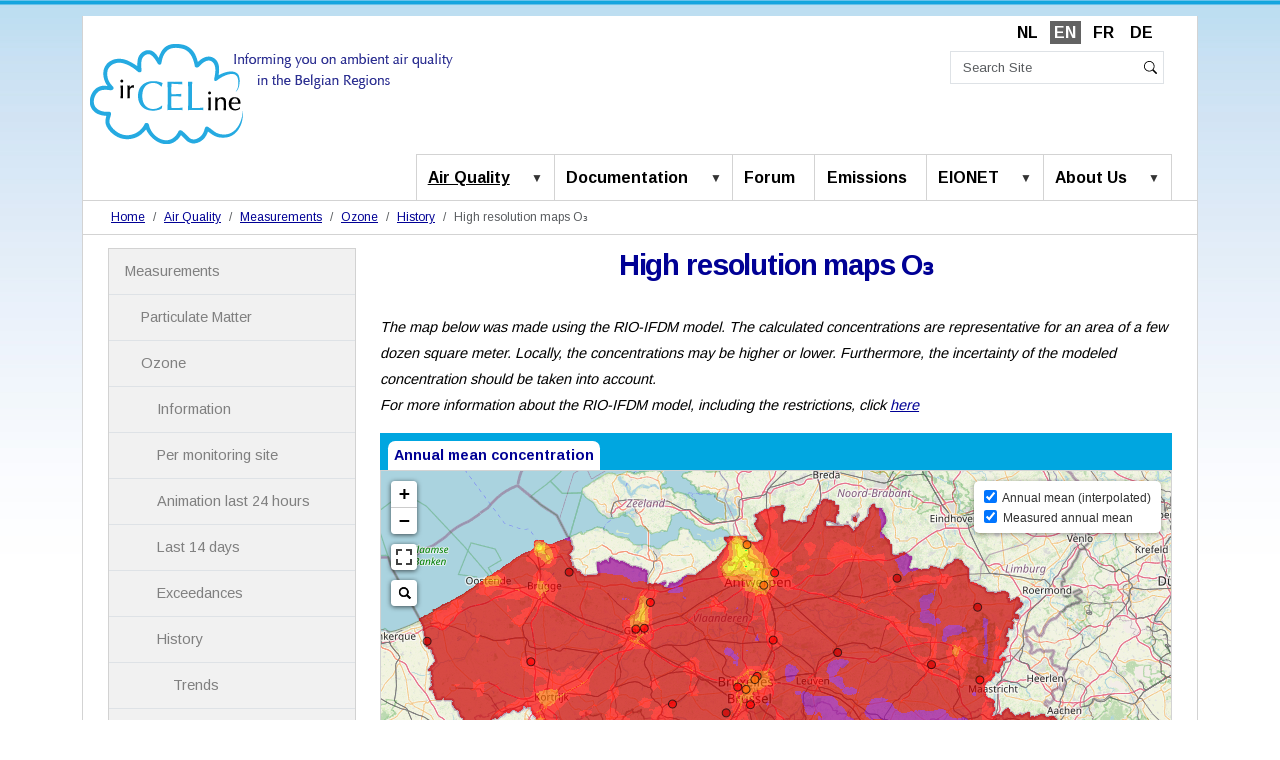

--- FILE ---
content_type: text/html;charset=UTF-8
request_url: https://geo.irceline.be/www/rioifdm.html?pol=o3&lan=en
body_size: 2947
content:
<!DOCTYPE html>
<html xmlns="https://www.w3.org/1999/xhtml" lang="en" xml:lang="en">
<head profile="https://www.w3.org/2005/10/profile">
<link rel="icon" type="image/png" href="https://www.irceline.be/air/favicon.ico">

	<meta charset="utf-8" />
	<meta name="viewport" content="width=device-width, initial-scale=1.0">
	<link rel="stylesheet" href="https://unpkg.com/leaflet@1.7.1/dist/leaflet.css" />
	<link rel="stylesheet" href="./L.GeoSearch/src/css/l.geosearch.css" />
	<link rel="stylesheet" href="./Leaflet.fullscreen/leaflet.fullscreen.css" />
	<link rel="stylesheet" href="./css/styles.css" />

	<script src="./legends/titles.js"></script>
	<script>

    function getUrlVars() {
     var vars = {};
     var parts = window.location.href.replace(/[?&]+([^=&]+)=([^&]*)/gi, function(m,key,value) {
        vars[key] = value;
     });
    return vars;
    }

     var pol = getUrlVars()["pol"];
     var lan = getUrlVars()["lan"];
     var ex = getUrlVars()["ex"];
	 
     
	 var aggr = 'anmean';
     var interp = eval('interpol_'+lan);
     var rioleg = eval('rioleg_'+lan);
     var staleg = eval('staleg_'+lan);
     var title=eval('rioleg_'+lan)+' '+pol.toUpperCase();
     
     var lastup = eval('lastup_'+lan);;
     var chyear = eval('chyear_'+lan);;

     if(pol === 'no2' && ex === '19thmax')
     {
       aggr = '19thmax_hmean';
       var rioleg = eval('rioleg_19thmax_hmean_'+lan);
       var staleg = eval('staleg_19thmax_hmean_'+lan);
       var title = rioleg;
     }
     
    if(pol === 'pm10' && ex === '50')
	{
	 aggr = 'excday';
	 var rioleg = eval('rioleg_ex50_'+lan);
	 var staleg = eval('staleg_ex50_'+lan);
	 var title = rioleg;
	}

	if(pol === 'o3' && ex === 'net60')
	{
	 aggr = 'net60';
	 var rioleg = eval('rioleg_net60_'+lan);
	 var staleg = eval('staleg_net60_'+lan);
	 var title = rioleg;
	}

	if(pol === 'o3' && ex === 'aot60')
	{
	 aggr = 'aot60';
	 var rioleg = eval('rioleg_aot60_'+lan);
     var staleg = eval('staleg_aot60_'+lan);
     var title = rioleg;
	}

	if(pol === 'o3' && ex === 'aot40veg')
	{
	 aggr = 'aot40veg';
	 var rioleg = eval('rioleg_aot40veg_'+lan);
	 var staleg = eval('staleg_aot40veg_'+lan);
	 var title = rioleg;
	}

	if(pol === 'o3' && ex === 'aot40for')
	{
	 aggr = 'aot40for';
	 var rioleg = eval('rioleg_aot40for_'+lan);
	 var staleg = eval('staleg_aot40for_'+lan);
	 var title = rioleg;
	}

    document.title = title; 
    </script>

</head>
<body>
	<script src="https://unpkg.com/leaflet@1.7.1/dist/leaflet.js"></script>
	<script>
			if (!window.moment) {
					document.write('<script src="./leaflet/leaflet.js"><\/script>');
			}
	</script>
	<script src="./L.GeoSearch/src/js/l.control.geosearch.js"></script>
	<script src="./L.GeoSearch/src/js/l.geosearch.provider.openstreetmap.js"></script>
	<script src="./Leaflet.fullscreen/Leaflet.fullscreen.min.js"></script>
	<script src="./leaflet.wms/leaflet.wms.js"></script>
	<script
			  src="https://code.jquery.com/jquery-3.1.1.slim.min.js"
			  integrity="sha256-/SIrNqv8h6QGKDuNoLGA4iret+kyesCkHGzVUUV0shc="
			  crossorigin="anonymous"></script>
	<!--script src="https://www.irceline.be/air/timestring_rioifdm_anmean.php" type="text/javascript"></script-->
	<script src="https://cdnjs.cloudflare.com/ajax/libs/moment.js/2.17.1/moment-with-locales.min.js"></script>
	<script>
			if (!window.moment) {
					document.write('<script src="./moment/moment.js"><\/script>');
			}
	</script>


	<div class="mapbox">
		<div id="map">
		</div>
		<div class="overlay">
			<div class="timechanger">
				<div><script>document.write(lastup)</script><span id="lastupdate">de datum van de laatste actualisering</span></div>
				<div style="text-align: center; ">
				<input type="button" id="backYear" value="<<" onclick="" />
				<span id="showYear_text"><script>document.write(chyear)</script></span>
				<input type="button" id="forwardYear" value=">>" onclick="" />
				</div>
			</div>
		</div>
	</div>
<script>

var lastupdate = '2023';
var firstupdate = '2009';
var showYear = moment(lastupdate).format('YYYY');
if (showYear === lastupdate) {
  $('#forwardYear').prop("disabled", true);
} else {
  $('#forwardYear').prop("disabled", false);
}
moment.locale('nl');
var a=moment(lastupdate).format('YYYY');
$("span#lastupdate").text(a);


var map = L.map('map', {
	minZoom: 7,
	maxZoom: 19,
	fullscreenControl: {
      pseudoFullscreen: false // if true, fullscreen to page width and height
  },
	attributionControl: false
}).fitBounds([[49.5,3.5],[51.5,5.5]]);

var source = L.WMS.source("https://geo.irceline.be/annual/wms", {
    transparent: true,
		format: 'image/png',
		tiled: true,
		opacity: 0.7,
		info_format: 'text/html',
		time: lastupdate
});

var station = source.getLayer("annual:"+pol+"_"+aggr+"_station").addTo(map);

var atmostreet = L.tileLayer.wms("https://geo.irceline.be/rioifdm/wms", {
		layers: 'rioifdm:'+pol+'_'+aggr+'_'+lastupdate,
    transparent: true,
    format: 'image/png',
		tiled: true,
    opacity: 0.7,
    maxZoom: 19
}).addTo(map);

L.control.attribution({position: 'bottomleft'}).addTo(map);
map.attributionControl.setPrefix('&copy; <a href="https://www.irceline.be/" target="_blank">IRCEL - CELINE</a> | &copy; <a href="https://vito.be" target="_blank">VITO</a> | <a href="https://overheid.vlaanderen.be/producten-diensten/3d-basiskaart-vlaanderen-3dgrb" target="_blank">Informatie Vlaanderen</a> | <a href="https://www.openstreetmap.org/copyright" target="_blank">OSM</a> | <a href="https://leafletjs.com/" target="_blank">Leaflet</a>');

L.tileLayer('https://{s}.tile.openstreetmap.org/{z}/{x}/{y}.png', {
	zIndex: -1,
	maxZoom: 19
}).addTo(map);

L.control.scale({position: 'bottomright', imperial: false}).addTo(map);

new L.Control.GeoSearch({
	provider: new L.GeoSearch.Provider.OpenStreetMap(),
	zoomLevel: 13
}).addTo(map);


var layers = new L.Control.Layers(null, {
		[rioleg+interp]: atmostreet,
		[staleg]: station
    }, {collapsed: false, position: 'topright'});

map.addControl(layers);

// Legend
var tiffLegend = L.control({position: 'bottomleft'});

tiffLegend.onAdd = function (map) {
var div = L.DomUtil.create('div', 'info legend');
    div.innerHTML +=
    '<div class="info-btn"><a href="https://www.irceline.be/nl/documentatie/modellen/atmo-street" target="_blank"><img src="https://geo.irceline.be/www/images/info.png" alt="info RIO-IFDM" height="64" width="64" align="left"></a></div><div class="scale"><img src="https://www.irceline.be/air/legend/'+pol+'_'+aggr+'_'+lan.toUpperCase()+'.svg" style="background-color:rgba(255,255,255,0.75);height:100%;" alt="legend" ></div>';
return div;
};

tiffLegend.addTo(map);

// time changer
$('#backYear').click(function(){
	showYear = moment(showYear).subtract(1, 'years').format('YYYY');
	if (showYear === firstupdate) {
	  $('#backYear').prop("disabled", true);
		$('#forwardYear').prop("disabled", false);
	} else {
	  $('#backYear').prop("disabled", false);
		$('#forwardYear').prop("disabled", false);
	};
			atmostreet.setParams({layers: 'rioifdm:'+pol+'_'+aggr+'_'+showYear});
			atmostreet.redraw();
			map.removeLayer(station)
			source = L.WMS.source("https://geo.irceline.be/annual/wms", {
				transparent: true,
				format: 'image/png',
				opacity: 0.7,
				info_format: 'text/html',
				tiled: true,
				time: showYear
			});
			station = source.getLayer("annual:"+pol+"_"+aggr+"_station").addTo(map);
			map.removeControl(layers);
			map.removeControl(tiffLegend);
			layers = new L.Control.Layers(null, {
			    [rioleg+interp]: atmostreet,
			    [staleg]: station
			    }, {collapsed: false, position: 'topright'});
			map.addControl(layers);
			map.addControl(tiffLegend);
	$("span#showYear_text").text(showYear);
});

$('#forwardYear').click(function(){
	showYear = moment(showYear).add(1, 'years').format('YYYY');
	if (showYear === lastupdate) {
		$('#forwardYear').prop("disabled", true);
		$('#backYear').prop("disabled", false);
	} else {
		$('#forwardYear').prop("disabled", false);
		$('#backYear').prop("disabled", false);
	};
		atmostreet.setParams({layers: 'rioifdm:'+pol+'_'+aggr+'_'+showYear});
		atmostreet.redraw();
		map.removeLayer(station)
		source = L.WMS.source("https://geo.irceline.be/annual/wms", {
			transparent: true,
			format: 'image/png',
			opacity: 0.7,
			info_format: 'text/html',
			tiled: true,
			time: showYear
		});
		station = source.getLayer("annual:"+pol+"_"+aggr+"_station").addTo(map)
		map.removeControl(layers);
		map.removeControl(tiffLegend);
		layers = new L.Control.Layers(null, {
			[rioleg+interp]: atmostreet,
			    [staleg]: station
				}, {collapsed: false, position: 'topright'});
		map.addControl(layers);
		map.addControl(tiffLegend);
	$("span#showYear_text").text(showYear);
});



</script>

<script type="text/javascript">

  (function(i,s,o,g,r,a,m){i['GoogleAnalyticsObject']=r;i[r]=i[r]||function(){
  (i[r].q=i[r].q||[]).push(arguments)},i[r].l=1*new Date();a=s.createElement(o),
  m=s.getElementsByTagName(o)[0];a.async=1;a.src=g;m.parentNode.insertBefore(a,m)
  })(window,document,'script','https://www.google-analytics.com/analytics.js','ga');

  ga('create', 'UA-39432073-1', 'auto');
  ga('send', 'pageview');

</script>

</body>

</html>


--- FILE ---
content_type: text/css; charset=utf-8
request_url: https://www.irceline.be/++webresource++273ba3f2-8bc5-5c8e-9fed-330d9a44b669/++resource++dv.resources/assets/viewer-datauri.css
body_size: 76300
content:
.DV-docViewer .DV-clearfix:after{content:".";display:block;height:0;clear:both;visibility:hidden}.DV-docViewer .DV-clearfix{display:inline-block}* html .DV-docViewer .DV-clearfix{height:1%}.DV-docViewer .DV-clearfix{display:block}.DV-docViewer a,.DV-docViewer a:visited{color:#004276}.DV-docViewer{overflow:hidden}.DV-docViewer *{-webkit-box-sizing:content-box;-moz-box-sizing:content-box;box-sizing:content-box}.DV-docViewer img{max-width:none}.DV-docViewer{position:relative;text-align:left;line-height:normal}.DV-docViewer-Container{position:absolute;top:38px;bottom:33px;left:0;right:0;margin:0;overflow:hidden;border:1px solid #aaa;border-left:0;border-right:0}.DV-printMessage{display:none}.DV-docViewer-Container.DV-hide-header{top:0}.DV-hideFooter .DV-docViewer-Container{bottom:0}.DV-hideFooter .DV-footer{display:none}.DV-bar{width:1px}.DV-docViewer table{border-collapse:collapse;position:relative}.DV-docViewer td{position:relative;vertical-align:top}.DV-allAnnotations{padding:0 32px}.DV-well{position:absolute;top:0;right:0;width:265px;height:100%;border-left:1px solid #aaa;overflow-y:auto;overflow-x:hidden;background:white}.DV-sidebarSpacer{height:10px}.DV-well .DV-navControls{background-color:#fff;background-repeat:repeat-x;background-image:url("[data-uri]")}.DV-pages{overflow:auto;position:absolute;left:0;right:266px;top:0;bottom:0;z-index:10001}.DV-pageCollection{margin:0 auto;position:relative;z-index:0;background:#f5f6f7 url("[data-uri]")}.DV-pageCollection{cursor:-moz-grab;cursor:-webkit-grab;cursor:grab}.DV-pageCollection.DV-dragging{cursor:-moz-grabbing;cursor:-webkit-grabbing;cursor:grabbing}.DV-loadingDocument{margin-top:10px;text-align:center}.DV-loadingDocument span{font-family:Arial,Helvetica,sans-serif;font-weight:normal;font-size:12px;color:#666;padding:10px;font-style:oblique;padding-left:24px;margin:10px auto;background:url("[data-uri]") no-repeat left 8px}.DV-loadingDocument strong{font-weight:normal;color:#666}.DV-hideSidebar .DV-sidebar,.DV-sidebar.DV-hide{display:none!important}.DV-hideSidebar .DV-pages{right:0}.DV-interface{font-family:"Lucida Grande","Lucida Sans Unicode",Helvetica,Arial,sans-serif!important}.DV-annotations{position:relative;left:1px;top:1px;z-index:10001}.DV-annotation{position:absolute;left:0;right:0;padding:3px;-webkit-border-radius:3px;-moz-border-radius:3px;border-radius:3px}.DV-annotationRegion{background:#ffe325;background:rgba(255,227,37,0.2);border:3px solid #e1c800;border:3px solid rgba(255,227,37,0.5);-webkit-border-radius:3px;-moz-border-radius:3px;border-radius:3px;position:relative;left:-2px;top:-1px;z-index:5;cursor:pointer}.DV-coverVisible .DV-annotationRegion{background:#ffe325;background:rgba(255,227,37,0.1);border:3px solid #ffe325;border:3px solid rgba(255,227,37,0.2)}.DV-coverVisible .DV-annotationTab{opacity:.3}.DV-coverVisible .DV-activeAnnotation .DV-annotationTab,.DV-coverVisible .DV-annotation:hover .DV-annotationTab{opacity:1}.DV-ie .DV-annotationRegion{-ms-filter:"progid:DXImageTransform.Microsoft.Alpha(Opacity=30)";filter:alpha(opacity=30)}.DV-accessPrivate .DV-annotationRegion,.DV-accessPrivate.DV-annotationRegion{background:#6bc2f8;background:rgba(107,194,248,0.2);border:3px solid #5fafeb;border:3px solid rgba(107,194,248,0.5)}.DV-accessRedact .DV-annotationRegion,.DV-accessRedact.DV-annotationRegion{background:#000;border:0;border-radius:0;-moz-border-radius:0;-webkit-border-radius:0;filter:none;-ms-filter:none}.DV-redRedactions .DV-accessRedact .DV-annotationRegion,.DV-redRedactions .DV-accessRedact.DV-annotationRegion{background:#800}.DV-coverVisible .DV-accessPrivate .DV-annotationRegion{background:#6bc2f8;background:rgba(107,194,248,0.1);border:3px solid #6bc2f8;border:3px solid rgba(107,194,248,0.2)}.DV-annotationRegion:hover{border:3px solid #ffe325;-webkit-box-shadow:1px 2px 7px #000;-webkit-box-shadow:1px 2px 7px rgba(0,0,0,.2);-moz-box-shadow:1px 2px 7px #000;-moz-box-shadow:1px 2px 7px rgba(0,0,0,.2);box-shadow:1px 2px 7px #000;box-shadow:1px 2px 7px rgba(0,0,0,.2)}.DV-accessPrivate .DV-annotationRegion:hover,.DV-accessPrivate.DV-annotationRegion:hover{border:3px solid #6bc2f8}.DV-annotationContent{display:none;background-color:#fff;border:1px solid #fff;-webkit-border-radius:3px;-moz-border-radius:3px;border-radius:3px;padding:10px;cursor:default;overflow:hidden;position:relative;z-index:1}.DV-annotationClose{padding:7px 9px 0 10px;color:#000;text-transform:lowercase;font-size:10px;line-height:10px;font-family:Arial,Helvetica,sans-serif;width:15px;height:19px;text-indent:-1000em}.DV-activeAnnotation .DV-annotationRegion{display:none}.DV-activeAnnotation .DV-annotationContent{display:block}.DV-activeAnnotation .DV-annotationClose{display:block;background:transparent url("[data-uri]") no-repeat 6px 7px}.DV-activeAnnotation.DV-annotation{background:#ffe325;padding:3px;-webkit-border-radius:3px;-moz-border-radius:3px;border-radius:3px;margin:-37px -14px 0 -14px;z-index:10003;-webkit-box-shadow:1px 1px 3px #000;-webkit-box-shadow:1px 1px 3px rgba(0,0,0,.2);-moz-box-shadow:1px 1px 3px #000;-moz-box-shadow:1px 1px 3px rgba(0,0,0,.2);box-shadow:1px 1px 3px #000;box-shadow:1px 1px 3px rgba(0,0,0,.2)}.DV-activeAnnotation.DV-annotation.DV-accessPrivate{background:#6bc2f8}.DV-activeAnnotation.DV-annotation.DV-accessRedact{background:#000}.DV-redRedactions .DV-activeAnnotation.DV-annotation.DV-accessRedact{background:#800}.DV-annotationGoto{float:right;display:none;width:15%;text-align:right;padding:2px 0 0;font-size:10px;font-family:Arial,Helvetica,sans-serif;font-weight:bold;color:#004276;text-decoration:none}.DV-annotationTitle{float:left;display:inline;font-weight:bold;font-family:Arial,Helvetica,sans-serif;font-size:12px;color:#000;padding:0;max-width:75%;cursor:pointer}.DV-annotationTitle:hover{text-decoration:underline}.DV-permalink{zoom:1;font-size:16px;background:url("[data-uri]") no-repeat 0 0;padding-left:16px;cursor:pointer;position:relative;visibility:hidden;left:7px;top:-2px}.DV-annotation:hover .DV-permalink{visibility:visible}.DV-permalink:hover{background-position:0 -32px}.DV-annotationExcerpt{-moz-box-shadow:inset 0 0 5px #000;-moz-box-shadow:inset 0 0 5px rgba(0,0,0,.3);-webkit-box-shadow:inset 0 0 5px #000;-webkit-box-shadow:inset 0 0 5px rgba(0,0,0,.3);box-shadow:inset 0 0 5px #000;box-shadow:inset 0 0 5px rgba(0,0,0,.3);margin:10px 0 10px;border:1px solid #d0d0d0;-webkit-border-radius:2px;-moz-border-radius:2px;border-radius:2px;background-color:white;position:relative;z-index:10000;overflow:hidden}.DV-annotationExcerptImage{opacity:.2;-moz-box-shadow:inset 0 0 5px #000;-moz-box-shadow:inset 0 0 5px rgba(0,0,0,.3);-webkit-box-shadow:inset 0 0 5px #000;-webkit-box-shadow:inset 0 0 5px rgba(0,0,0,.3);box-shadow:inset 0 0 5px #000;box-shadow:inset 0 0 5px rgba(0,0,0,.3);z-index:10000;overflow:hidden}.DV-ie .DV-annotationExcerptImage img{-ms-filter:"progid:DXImageTransform.Microsoft.Alpha(Opacity=20)";filter:alpha(opacity=20)}.DV-annotationExcerptImageTop{position:absolute;top:0;z-index:15000;overflow:hidden;border-left:1px solid #ddd;border-left:1px solid rgba(221,221,221,.4);border-right:1px solid #ddd;border-right:1px solid rgba(221,221,221,.4);-webkit-box-shadow:inset 0 0 5px #000}.DV-annotationExcerptImageTop img{}.DV-annotationExcerptImage img{left:-1px}.DV-annotationExcerptImage{left:0}.DV-annotationExcerptImage img,.DV-annotationExcerptImageTop img{-moz-box-shadow:inset 0 0 5px #000;-moz-box-shadow:inset 0 0 5px rgba(0,0,0,.3);-webkit-box-shadow:inset 0 0 5px #000;-webkit-box-shadow:inset 0 0 5px rgba(0,0,0,.3);box-shadow:inset 0 0 5px #000;box-shadow:inset 0 0 5px rgba(0,0,0,.3);position:absolute}.DV-annotationBody{font:13px/18px Georgia,Times,serif;cursor:text;color:#333}.DV-annotationAuthor{float:right;color:#999;padding:10px 0 0;line-height:14px;font-size:10px}.DV-annotationWarning{color:#999;font-size:10px;padding:10px 0 0;line-height:14px}.DV-annotationMeta{display:none;height:24px}.DV-annotationDraftLabel{text-transform:uppercase;font-weight:bold;font-size:9px;padding:0 1px 0 2px;line-height:11px;border:2px solid #b55;color:#a33;margin:-1px 2px 0 12px;float:left}.DV-annotationTab{background:url("[data-uri]") no-repeat 0 0;height:26px;position:absolute;left:-35px;width:50px}.DV-accessPrivate .DV-annotationTab{background-position:0 -26px}.DV-activeAnnotation .DV-annotationTab{background-position:0 -52px;margin-top:37px;left:-30px}.DV-activeAnnotation.DV-accessPrivate .DV-annotationTab{background-position:0 -78px}.DV-annotationTab .DV-annotationDraftDot{width:11px;height:11px;background:transparent url("[data-uri]") no-repeat 0 0;margin:0 0 0 -3px}.DV-activeAnnotation .DV-annotationTab .DV-annotationDraftDot{display:none}.DV-activeAnnotation .DV-page{background-color:#555}.DV-activeAnnotation .DV-pageImage{opacity:.5}.DV-ie .DV-activeAnnotation .DV-pageImage{-ms-filter:"progid:DXImageTransform.Microsoft.Alpha(Opacity=50)";filter:alpha(opacity=50)}.DV-pagination{height:18px;text-align:center;float:right;display:inline;color:#666;text-decoration:uppercase;background-color:#fff;font-family:Arial,Helvetica,sans-serif}.DV-annotation .DV-pagination{display:none}.DV-activeAnnotation .DV-pagination{display:block}.DV-pagination .DV-trigger{color:#004276;font-weight:bold;text-decoration:none;text-transform:uppercase;font-size:10px;position:relative;top:-3px}.DV-annotation .DV-trigger:hover{text-decoration:underline}.DV-resultPrevious,.DV-annotationPrevious{background:url("[data-uri]") no-repeat left 1px}.DV-annotationPrevious{padding-left:16px;padding-right:4px}.DV-lastAnnotation .DV-annotationPrevious{padding-right:0}.DV-lastAnnotation .DV-annotationNext{display:none}.DV-annotationPrevious:hover{text-decoration:underline}.DV-resultNext,.DV-annotationNext{background:transparent url("[data-uri]") no-repeat right 1px}.DV-annotationNext{padding-right:16px;padding-left:8px}.DV-annotationNext:hover{text-decoration:underline}.DV-firstAnnotation .DV-annotationPrevious,.DV-lastAnnotation .DV-annotationNext{display:none}.DV-pageNote{z-index:1000;position:relative;left:0;top:0;cursor:default!important;margin-left:10px;margin-right:10px;margin-bottom:20px;background:#ffe325;background:rgba(255,227,37,0.9);-webkit-border-radius:3px;-moz-border-radius:3px;border-radius:3px;-webkit-box-shadow:1px 1px 3px #000;-webkit-box-shadow:1px 1px 3px rgba(0,0,0,.2);-moz-box-shadow:1px 1px 3px #000;-moz-box-shadow:1px 1px 3px rgba(0,0,0,.2);box-shadow:1px 1px 3px #000;box-shadow:1px 1px 3px rgba(0,0,0,.2)}.DV-pageNote.DV-accessPrivate{background:#6bc2f8;background:rgba(107,194,248,0.9)}.DV-coverVisible .DV-pageNote{opacity:.25}.DV-activeAnnotation.DV-pageNote{opacity:1;margin:0 10px 20px}.DV-pageNote .DV-annotationContent{display:block}.DV-pageNote .DV-annotationTitle{margin-bottom:10px}.DV-pageNote .DV-annotationTab{display:none}.DV-layer-page .DV-pageNumber{margin-top:15px}.DV-pageNoteInsert{display:none}.DV-getHeights{display:block!important}.DV-annotationEdge,.DV-annotationCorner{position:absolute;width:10px;height:10px;z-index:10}.DV-annotationCorner{z-index:20}.DV-annotationEdgeTop{top:-7px;width:100%;cursor:n-resize}.DV-annotationEdgeRight{right:-7px;height:100%;cursor:e-resize}.DV-annotationEdgeBottom{bottom:-7px;width:100%;cursor:s-resize}.DV-annotationEdgeLeft{left:-7px;height:100%;cursor:w-resize}.DV-annotationCornerTopLeft{top:-7px;left:-7px;cursor:nw-resize}.DV-annotationCornerTopRight{top:-7px;right:-7px;cursor:ne-resize}.DV-annotationCornerBottomLeft{bottom:-7px;left:-7px;cursor:sw-resize}.DV-annotationCornerBottomRight{bottom:-7px;right:-7px;cursor:se-resize}.DV-annotation .DV-annotationEditControls .DV-saveAnnotationDraft{margin-right:10px;width:80px}.DV-annotation .DV-editVisible{display:none}.DV-editing .DV-editVisible{display:block}.DV-editing .DV-editHidden{display:none!important}.DV-annotation .DV-saveAnnotationDraft{display:none}.DV-annotation .DV-accessExclusive,.DV-annotation .DV-accessPrivate,.DV-annotation .DV-accessPublic{display:none}.DV-isContributor .DV-annotation .DV-accessPrivate,.DV-isOwner .DV-annotation .DV-accessPrivate,.DV-isOwner .DV-annotation .DV-accessExclusive,.DV-isOwner .DV-annotation .DV-accessPublic,.DV-isReviewer .DV-annotation.DV-ownsAnnotation .DV-accessPrivate,.DV-isReviewer .DV-annotation.DV-ownsAnnotation .DV-accessExclusive,.DV-isReviewer .DV-annotation.DV-ownsAnnotation .DV-accessPublic{display:block}.DV-isContributor .DV-annotation.DV-accessPrivate .DV-annotationMeta,.DV-isOwner .DV-annotation .DV-annotationMeta,.DV-isReviewer .DV-annotation .DV-annotationMeta{display:block}.DV-isContributor .DV-annotation .DV-saveAnnotationDraft,.DV-isOwner .DV-annotation .DV-saveAnnotationDraft,.DV-isReviewer .DV-annotation .DV-saveAnnotationDraft{display:block}.DV-cover{left:0;position:absolute;top:0;visibility:visible;z-index:1000}.DV-pageMeta{font-family:Arial,Helvetica,sans-serif;height:20px;width:100%;height:0;left:0;top:0;position:absolute;z-index:10001}.DV-mini .DV-pageMeta{display:none}.DV-pageNumber{display:inline;float:left;margin-left:0;margin-top:0;position:relative;zoom:1;font-size:10px;font-weight:bold;cursor:pointer;padding-left:8px}.DV-pageNumber:hover{text-decoration:underline}.DV-annotation .DV-pageNumber{display:none}.DV-pageNumber{margin-top:20px}.DV-layer-page .DV-pageNumber{margin-left:0;position:absolute}.DV-viewAnnotations .DV-pageNumber{display:inline;float:left;font-family:Arial,Helvetica,sans-serif;font-size:10px;margin-left:12px;margin-top:10px;position:relative;z-index:1200}.DV-page{position:relative;left:0;top:0;border:1px solid #b0b0b0;border-top-color:#c0c0c0;border-bottom-color:#999;background-color:#fff;overflow:visible}.DV-pageSpecific{display:none}.DV-pageImage{visibility:hidden;position:absolute;z-index:1;border:0;top:0;left:0;margin:0!important;padding:0!important}.DV-loaded .DV-pageImage{visibility:visible;-moz-user-select:none}.DV-pageImage,.DV-annotationExcerptImage,.DV-excerptHighLevel img{-ms-interpolation-mode:bicubic}.DV-pages.DV-coverVisible .DV-paper{background:#888;cursor:pointer}.DV-pages.DV-coverVisible .DV-page{border:1px solid #777;background-color:#fff}.DV-pages.DV-coverVisible .DV-pageImage{background-color:#000}.DV-coverVisible .DV-cover{background-color:#000;opacity:.3;filter:alpha(opacity=30);cursor:pointer}.DV-coverVisible .DV-page,.DV-coverVisible .DV-pageCollection{cursor:pointer!important}.DV-loading .DV-pageImage{visibility:hidden!important}.DV-loading-top,.DV-loading-bottom{right:0;top:0;position:absolute;padding:4px;background-color:#fff;color:#aaa;font-family:Arial,Helvetica,sans-serif;font-size:10px;text-align:center}.DV-loaded .DV-loading-bottom{bottom:0}.DV-loaded .DV-loading-top,.DV-loaded .DV-loading-bottom{display:none}.DV-set{position:absolute;top:0;left:0;padding-left:45px}.DV-docViewer .p0,.DV-docViewer .p1,.DV-docViewer .p2{display:none;z-index:15999}.DV-activePage{z-index:16000!important}.DV-trigger{cursor:pointer;cursor:hand}.DV-footer{position:absolute;bottom:0;left:0;right:0;height:33px;border-top:1px solid #B0B0B0;z-index:20000;text-shadow:0 1px 0 #ddd;color:#333;overflow:hidden;background:url("[data-uri]");box-shadow:0 0 25px rgba(0,0,0,.05);-webkit-box-shadow:0 0 25px rgba(0,0,0,.05);-moz-box-shadow:0 0 25px rgba(0,0,0,.05)}.DV-footer.DV-hide{display:none}.DV-footer .DV-trigger,.DV-fullscreen{border:1px solid #888;border-top-color:#999;border-bottom-color:#666;-webkit-border-radius:2px;-moz-border-radius:2px;border-radius:2px}.DV-footer .DV-navControlsContainer{position:relative;width:240px;margin:0 auto}.DV-footer .DV-navControls{right:0;top:0}.DV-footer .DV-trigger{top:5px}.DV-footer .DV-pageNumberContainer{padding-top:5px}.DV-fullscreen{cursor:pointer;position:absolute;left:5px;top:5px;width:22px;height:22px;background:url("[data-uri]") no-repeat 0 0}.DV-header .DV-fullscreen{left:6px;top:6px}.DV-fullscreen:hover{background-position:-22px 0}.DV-fullscreen:active{background-position:-44px 0}.DV-header{padding:10px 0}.DV-header.DV-hide{display:none}.DV-branding{font-family:Arial,Helvetica,sans-serif;font-size:15px;font-weight:bold;padding:0 5px 0 0}.DV-headerHat{padding:15px 0 5px;margin:0 10px 10px 15px;position:relative}.DV-title{font-family:Georgia,Times,serif;font-size:20px;font-weight:normal}.DV-header .DV-navControlsContainer{float:right;margin:-2px 12px 0;padding:0 36px;position:relative}.DV-controls{background-color:#f0f4f5;height:37px;border-bottom:1px solid #aaa;border-top:1px solid #aaa;margin-top:10px;position:relative}.DV-collapsibleControls{height:37px;overflow:hidden}.DV-views{list-style-type:none;float:left;display:inline;margin:0 0 0 8px;padding:0}.DV-views.DV-hide{display:none}.DV-views div{float:left;display:inline;margin:7px 0 0;padding:0}.DV-views .DV-hide{display:none}.DV-ie6 .DV-views{position:absolute}.DV-views div span{display:block;padding:9px 14px 8px;background:#bfbfbf url("[data-uri]");border:1px solid #777;border-top-color:#888;font:10px Arial,Helvetica,sans-serif;text-decoration:none;height:12px;border-left:none;text-transform:uppercase;color:#000}.DV-views div.DV-first span{border-left:1px solid #777}.DV-views div a:focus{outline:0}.DV-viewDocument .DV-views .DV-documentView span,.DV-viewThumbnails .DV-views .DV-thumbnailsView span,.DV-viewAnnotations .DV-views .DV-annotationView span,.DV-viewText .DV-views .DV-textView span,.DV-viewSearch .DV-views .DV-textView span{background-position:0 -40px;font-weight:bold;text-shadow:0 1px 0 #fff;border-bottom-color:#a0a0a0}.DV-description{font-family:Arial,Helvetica,sans-serif;font-size:12px;font-weight:normal;color:#333;display:block;line-height:16px;margin-bottom:15px}.DV-supplemental{margin-top:15px;padding:8px 0 0 14px;border-top:1px solid #ccc}.DV-supplemental.DV-noNavigation{margin:0;padding:0;border:0}.DV-supplemental.DV-noNavigationMargin{margin:0;padding:0 0 0 14px;border:0}.DV-storyLink,.DV-pdfLink,.DV-printNotesLink{padding-left:0;padding-bottom:4px}.DV-storyLink a,.DV-pdfLink a,.DV-printNotesLink a,.DV-contributor{font:normal 11px Arial,sans-serif;text-decoration:none}.DV-contributor{padding-top:3px;color:#333}.DV-storyLink a:hover,.DV-pdfLink a:hover,.DV-printNotesLink a:hover{text-decoration:underline}.DV-previous,.DV-next{border:1px solid #bbb;border-top-color:#ccc;border-bottom-color:#999;background-image:url("[data-uri]");background-repeat:no-repeat;width:32px;height:22px;position:absolute;top:0;cursor:pointer;text-indent:-1000em;-webkit-border-radius:2px;-moz-border-radius:2px;border-radius:2px}.DV-previous{background-position:0 0;left:10px}.DV-previous:hover{background-position:-32px 0}.DV-previous:active{background-position:-64px 0}.DV-previous:focus{outline:0}.DV-next{background-position:-96px 0;right:10px}.DV-next:hover{background-position:-128px 0}.DV-next:active{background-position:-160px 0}.DV-next:focus{outline:0}.DV-pageNumberContainer{width:154px;text-align:center;margin:0 auto}.DV-ie .DV-pageNumberContainer{margin-top:5px}.DV-currentPagePrefix,.DV-currentPageSuffix,.DV-currentAnnotationPrefix{font-family:Arial,Helvetica,sans-serif;font-size:12px;color:#333}.DV-ie .DV-currentPagePrefix,.DV-ie .DV-currentPageSuffix,.DV-ie .DV-currentAnnotationPrefix{vertical-align:top}.DV-currentPage{background-color:#fff;text-align:center;font-family:Arial,Helvetica,sans-serif;font-size:12px;color:#333;border:1px solid #d7d7d7;border-left:1px solid #aaa;border-top:1px solid #aaa;padding:4px 8px;width:27px;display:-moz-inline-stack;display:inline-block;margin-left:5px;margin-right:5px;position:relative}.DV-ie .DV-currentPage{margin-top:-5px}.DV-well .DV-navControls{position:relative;height:40px;background-position:0 bottom}.DV-navigation{padding:10px}.DV-contentsHeader,.DV-descriptionHead{text-transform:uppercase;color:#666;font-family:Arial,Helvetica,sans-serif;font-size:12px;margin:0 0 5px;padding:0;font-weight:bold;clear:left;display:block}.DV-chapter,.DV-annotationMarker{margin:0 0 12px 0;padding:0;font-family:Arial,Helvetica,sans-serif;font-size:12px;font-weight:bold}.DV-collapsed .DV-annotationMarker{display:none}.DV-annotationMarker{margin-left:14px}.DV-annotationMarker .DV-navPageNumber{visibility:hidden}.DV-annotationMarker .DV-trigger:hover .DV-navPageNumber{visibility:visible}.DV-chapter .DV-annotationMarker{margin-left:14px}.DV-hasChildren .DV-annotationMarker{margin:0 0 4px;padding:0 0 0 8px;background:transparent url("[data-uri]") no-repeat 0 4px;font-family:Arial,Helvetica,sans-serif;font-size:11px;font-weight:normal;margin-left:12px}.DV-ie .DV-annotationMarker{margin-bottom:3px}.DV-chapter div.DV-first{margin:0 0 3px 0;background:none;display:block;padding:0;font-weight:bold}.DV-chapter div.DV-first:after{content:".";display:block;height:0;clear:both;visibility:hidden}.DV-chapter div.DV-first{display:inline-block}.DV-navigation .DV-noChildren{margin-left:14px}.DV-navigation div.DV-first span.DV-trigger{font-size:12px;float:left;display:inline;width:210px;margin-left:5px}.DV-navigation .DV-noChildren div.DV-first span.DV-trigger{margin-left:0}.DV-descriptionToggle,.DV-navigation div.DV-first span.DV-expander{background:url("[data-uri]") no-repeat 0 5px}.DV-navigation div.DV-first span.DV-expander{width:7px;height:13px;padding-right:0;text-indent:-1000em;float:left;display:inline;margin:0;padding:0}.DV-navigation div.DV-collapsed div.DV-first span.DV-expander{background-position:0 -31px}.DV-navigation div span{text-decoration:none;color:#004276}.DV-navigation div span:focus{outline:0}.DV-navigation .DV-trigger:hover .DV-navAnnotationTitle{text-decoration:underline}.DV-navigation .DV-navPageNumber{color:#666;font-size:10px;padding-left:4px;font-weight:normal}.DV-navigation .DV-selected span{color:#000;font-weight:bold}.DV-descriptionToggle{float:left;display:inline;text-decoration:none;text-indent:-1000em;width:7px;height:13px;margin-right:6px;background-position:0 -31px}.DV-descriptionToggle.DV-showDescription{background-position:0 5px}.DV-descriptionText{clear:left;padding:14px;background-color:#f7f7f7}.DV-pageNumberContainer input{background-color:#FFF;border-color:#7b9ed3 #d2deef #d2deef #7b9ed3;border-style:solid;border-width:1px;color:#333;display:inline-block;font-family:Arial,Helvetica,sans-serif;font-size:12px;margin-left:5px;margin-right:5px;padding:4px 8px;position:relative;text-align:center;width:27px;margin-top:0}.DV-ie .DV-pageNumberContainer input{margin-top:-5px}.DV-searchPagination{text-align:center;float:none;display:inline;color:#666;text-decoration:uppercase;background-color:#fff;font-family:Arial,Helvetica,sans-serif;line-height:22px}.DV-searchBox.DV-clearfix{position:absolute;right:8px;top:7px;display:none}.DV-docViewer .DV-searchBox{display:none;position:static;float:right;margin:6px 6px 0 0}.DV-docViewer.DV-searchable .DV-searchBox{display:inline}.DV-docViewer.DV-supermini .DV-searchBox{display:none}.DV-docViewer .DV-searchInput{display:block;border:1px solid #777;font-family:Arial;margin:2px 5px 0 0;padding:4px 20px 3px;height:auto;width:215px;font-size:11px;line-height:14px;background:#FFF url("[data-uri]") no-repeat 5px 5px;outline:none}.DV-docViewer .DV-searchInput[type=text]{margin:2px 5px 0 0}.DV-searchInput.placeholder{color:#A0A0A0}.DV-searchInput:focus{border:1px solid #aaa}.DV-searchInputWrap{position:relative}.DV-searchInput{float:left;display:block}.DV-searchDocument .DV-searchInput-cancel{visibility:hidden;position:absolute;right:17px;top:8px;background:transparent url("[data-uri]") no-repeat 0 0;width:11px;height:11px;cursor:pointer;z-index:5}.DV-searchDocument .DV-searchInputWrap.DV-searchInput-show-search-cancel .DV-searchInput-cancel{visibility:visible}.DV-searchBarWrapper{position:absolute;width:100%;z-index:10002}.DV-searchBar{position:absolute;top:0;left:0;right:282px;height:50px;background:url("[data-uri]") repeat-x 0 bottom;font-family:Arial,Helvetica,sans-serif;display:none}.DV-hideSidebar .DV-searchBar{right:15px}.DV-hideFooter .DV-footer{display:none}.DV-searchBar ::selection{background:transparent}.DV-searchBar ::-moz-selection{background:transparent}.DV-searchMatch{background-color:#f5f5e5;-moz-box-shadow:0 1px 5px #999;-webkit-box-shadow:0 1px 5px #999;padding:1px;border:1px solid #ffa;color:#000}.DV-highlightedMatch{background:#f1e90f url("[data-uri]") repeat-x 0 bottom;padding:3px 3px 2px;-moz-border-radius:3px;background-color:#fff;-moz-border-radius:3px;-webkit-border-radius:3px;-moz-box-shadow:0 0 5px #666;-webkit-box-shadow:0 0 5px #666;border:1px solid #f5e800;padding:1px;color:#000}.DV-closeSearch{float:right;display:inline;margin:16px 15px 0 0;font-size:10px;color:#777;text-decoration:none}.DV-resultPrevious,.DV-resultNext{text-decoration:none}.DV-closeSearch:hover,.DV-resultPrevious:hover,.DV-resultNext:hover{text-decoration:underline}.DV-noResult .DV-resultPrevious,.DV-noResult .DV-resultNext{display:none}.DV-foundResult .DV-resultPrevious,.DV-foundResult .DV-resultNext{display:inline}.DV-resultPrevious{padding-left:19px;padding-right:8px;font-size:10px;font-weight:bold;text-transform:uppercase;border-right:1px solid #ccc;margin-right:10px}.DV-resultNext{padding-left:8px;padding-right:19px;font-size:10px;font-weight:bold;text-transform:uppercase;border-left:1px solid #ccc;margin-left:10px}.DV-searchResults span{font-weight:bold;font-size:11px;color:#000}.DV-searchResults{margin:10px auto;padding-left:45px;text-align:center;width:auto}.DV-searchResults.DV-noResults .DV-resultPrevious,.DV-searchResults.DV-noResults .DV-resultNext{display:none}span.DV-searchItem{background-color:#fff;border:1px solid #bababa;padding:2px 1px}span.DV-highlighted{background-color:#fff;border:1px solid #bababa;padding:2px 1px;-moz-border-radius:2px;-webkit-border-radius:2px}.DV-textSearch{display:none}.DV-searchingText .DV-textSearch{position:absolute;display:block;top:0;left:0;width:300px;height:25px;background-color:#fff;opacity:.8;-ms-filter:"progid:DXImageTransform.Microsoft.Alpha(Opacity=80)";filter:alpha(opacity=80);border-bottom:1px solid #ddd}.DV-searchBox.DV-hide{display:none!important}.DV-textPage{min-height:867px;background-color:#fff;margin:0 auto 10px;overflow:hidden;border:1px solid #babbbb;border-top-color:#cfd0d1;border-bottom-color:#9e9e9f}.DV-textCurrentPage{color:#000;font-size:10px;font-family:Arial,Helvetica,sans-serif;position:absolute;left:0;padding-left:8px;top:20px;font-weight:bold;cursor:pointer}.DV-textCurrentPage:hover{text-decoration:underline}.DV-textContents{background-color:#FFF;color:#333;font-size:14px;font-family:courier,monotype;line-height:1.4em;overflow:hidden;white-space:pre-wrap;white-space:-moz-pre-wrap!important;white-space:-pre-wrap;white-space:-o-pre-wrap;word-wrap:break-word;margin:46px}.DV-zoomControls{font-family:Arial,Helvetica,sans-serif;font-size:11px;float:right;margin:7px 20px 0 0;position:relative}.DV-mini .DV-zoomControls{margin-right:15px}.DV-zoomLabel{color:#333;display:inline;float:left;font-family:Arial,Helvetica,sans-serif;font-size:11px;padding:3px 16px 0 0;margin:3px 0 0 6px;position:relative}.DV-zoomBox{background:url("[data-uri]") repeat-x 0 88%;height:20px;width:85px;float:left;position:relative;cursor:pointer}.DV-mini .DV-zoomBox{background:url("[data-uri]") repeat-x 0 88%;width:49px}.DV-zoomBox .ui-slider-handle{height:12px;width:12px;position:absolute;left:0;top:0;margin-top:5px;margin-left:-5px;background:transparent url("[data-uri]") no-repeat 0 0;outline:none}.DV-zoomControls .DV-trigger{font-size:11px;text-decoration:none;font-family:Arial,Helvetica,sans-serif;color:#004276}.DV-triggers .DV-selected{font-weight:bold;color:#000}.DV-zoomControls.DV-hide{display:none!important}.DV-viewAnnotations .DV-set,.DV-viewAnnotations .DV-text,.DV-viewAnnotations .DV-search,.DV-viewAnnotations .DV-bar{display:none}.DV-viewAnnotations .DV-allAnnotations,.DV-viewAnnotations .DV-annotationContent{display:block}.DV-viewAnnotations .DV-annotationRegion{position:absolute;left:-10000px;width:0;height:0}.DV-viewAnnotations .DV-annotationTab{filter:none;display:none!important}.DV-viewAnnotations .DV-annotationGoto{display:inline}.DV-viewAnnotations .DV-pageNoteAnnotationTab{display:none}.DV-viewAnnotations .DV-annotationNext,.DV-viewAnnotations .DV-annotationPrevious{display:none!important}.DV-viewAnnotations .DV-annotationBG{margin-top:0;position:relative;clear:left}.DV-viewAnnotations .DV-annotation,.DV-getHeights .DV-annotation{position:relative;top:0!important;display:inline-block;margin:0 auto 25px;background:#ffe300;-webkit-border-radius:4px;-moz-border-radius:4px;border-radius:4px;-webkit-box-shadow:1px 1px 3px #000;-webkit-box-shadow:1px 1px 3px rgba(0,0,0,.2);-moz-box-shadow:1px 1px 3px #000;-moz-box-shadow:1px 1px 3px rgba(0,0,0,.2);box-shadow:1px 1px 3px #000;box-shadow:1px 1px 3px rgba(0,0,0,.2)}.DV-viewAnnotations .DV-annotation.DV-accessPrivate{background:#6bc2f8;background:rgba(107,194,248,.9)}.DV-viewAnnotations .DV-annotation:after{content:".";display:block;height:0;clear:both;visibility:hidden}* html .DV-viewAnnotations .DV-annotation{height:1%}.DV-viewAnnotations .DV-annotation{display:block}.DV-viewAnnotations .DV-currentPagePrefix,.DV-viewAnnotations .DV-totalPages{display:none}.DV-viewAnnotations .DV-currentAnnotationPrefix,.DV-viewAnnotations .DV-totalAnnotations{display:inline}.DV-ie .DV-viewAnnotations .DV-annotationLabel{float:none;left:0;position:absolute;top:7px}.DV-viewAnnotations .DV-noChildren{display:none!important}.DV-viewAnnotations .DV-hasChildren{display:block!important}.DV-viewDocument .DV-allAnnotations,.DV-viewDocument .DV-text,.DV-viewDocument .DV-search,.DV-viewDocument .DV-thumbnails{display:none}.DV-viewDocument .p0,.DV-viewDocument .p1,.DV-viewDocument .p2{display:block}.DV-coverVisible .DV-viewDocument .p0,.DV-coverVisible .DV-viewDocument .p1,.DV-coverVisible .DV-viewDocument .p2{background:none}.DV-viewDocument .DV-annotation{height:0}.DV-viewDocument .DV-pageNote{height:auto}.DV-viewDocument .DV-activeAnnotation{height:auto}.DV-viewDocument .DV-currentAnnotationPrefix,.DV-viewDocument .DV-totalAnnotations{display:none}.DV-viewDocument .DV-currentPagePrefix,.DV-viewDocument .DV-totalPages{display:inline}.DV-viewDocument .DV-coverVisible .DV-cover{cursor:pointer!important}.DV-viewDocument .DV-annotationRegionBorder{display:block}.DV-viewSearch .DV-pageCollection{cursor:text}.DV-viewSearch .DV-allAnnotations,.DV-viewSearch .DV-bar{display:none}.DV-viewSearch .DV-search,.DV-viewSearch .DV-searchBar{display:block}.DV-viewSearch .DV-totalAnnotations,.DV-viewSearch .DV-currentAnnotationPrefix{display:none}.DV-viewSearch .DV-textPage{margin-top:50px}.DV-viewSearch .DV-textCurrentPage{top:60px}.DV-viewSearch .DV-sidebar .DV-well .DV-chaptersContainer div.DV-hasChildren div,.DV-viewSearch .DV-sidebar .DV-well .DV-chaptersContainer span.DV-expander,.DV-viewSearch .DV-annotationMarker{display:none!important}.DV-viewSearch .DV-sidebar .DV-well .DV-chaptersContainer div.DV-hasChildren div.DV-first{display:block!important}.DV-viewSearch .DV-sidebar .DV-well .DV-chaptersContainer div.DV-hasChildren div.DV-first span.DV-trigger{margin-left:-1px}.DV-viewSearch .DV-annotationMarker,.DV-viewSearch .DV-chapter{margin-left:14px}.DV-viewText .DV-pageCollection{cursor:text}.DV-viewText .DV-set,.DV-viewText .DV-bar,.DV-viewText .DV-allAnnotations{display:none}.DV-viewText .DV-text{display:block}.DV-viewText .DV-currentAnnotationPrefix,.DV-viewText .DV-totalAnnotations{display:none}.DV-viewText .DV-sidebar .DV-well .DV-chaptersContainer div.DV-hasChildren div,.DV-viewText .DV-sidebar .DV-well .DV-chaptersContainer span.DV-expander{display:none!important}.DV-viewText .DV-sidebar .DV-well .DV-chaptersContainer div.DV-hasChildren div.DV-first{display:block!important}.DV-viewText .DV-sidebar .DV-well .DV-chaptersContainer div.DV-hasChildren div.DV-first .DV-trigger{margin-left:-1px}.DV-viewText .DV-annotationMarker,.DV-viewText .DV-chapter{margin-left:14px}.DV-textView{display:none}.DV-docViewer.DV-searchable .DV-textView{display:inline}.DV-docViewer.DV-searchable .DV-textView.DV-hide{display:none}.DV-viewThumbnails .DV-allAnnotations,.DV-viewThumbnails .DV-text,.DV-viewThumbnails .DV-search,.DV-viewThumbnails .DV-pageCollection{display:none}.DV-viewThumbnails .DV-currentAnnotationPrefix,.DV-viewThumbnails .DV-totalAnnotations{display:none}.DV-viewThumbnails .DV-thumbnails,.DV-viewThumbnails .DV-pages{display:block}.DV-thumbnails{padding:12px 4px;overflow:hidden;display:none}.DV-thumbnails .DV-thumbnail{float:left;padding:8px 16px;text-align:center;position:relative}.DV-thumbnails .DV-thumbnail .DV-overlay{cursor:pointer;z-index:10002;position:absolute;top:10px;width:0;height:75%;display:none}.DV-thumbnails .DV-thumbnail .DV-pageNumber{margin:2px 0 0 0;width:auto;float:none;display:block;height:14px;z-index:0}.DV-thumbnails .DV-thumbnail .DV-pageNumber .DV-pageNumberText{-moz-border-radius:8px;-webkit-border-radius:8px;border-radius:8px;padding:2px 8px}.DV-thumbnails .DV-thumbnail.DV-selected .DV-pageNumber .DV-pageNumberText{background-color:#3875D7;color:white}.DV-thumbnails .DV-thumbnail-page .DV-pageNumber:hover{text-decoration:none}.DV-thumbnails .DV-thumbnail-page:hover .DV-pageNumber .DV-pageNumberTextUnderline{text-decoration:underline}.DV-thumbnails .DV-selected .DV-thumbnail-page:hover .DV-pageNumber .DV-pageNumberTextUnderline{text-decoration:none}.DV-thumbnails .DV-thumbnail-page{cursor:pointer}.DV-thumbnails .DV-thumbnail-select{position:relative;padding:2px;-moz-border-radius:3px;-webkit-border-radius:3px;border-radius:3px;position:relative;top:-2px;left:-2px}.DV-thumbnail.DV-selected .DV-thumbnail-select{background:#09f}.DV-thumbnails .DV-thumbnail .DV-thumbnail-shadow{position:absolute;top:6px;left:6px;right:0;bottom:0;background-color:#cacaca;margin:0 auto}.DV-thumbnails .DV-thumbnail-page:hover .DV-thumbnail-shadow{background-color:#bababa}.DV-thumbnails .DV-thumbnail.DV-selected .DV-thumbnail-shadow{background-color:transparent}.DV-thumbnails .DV-thumbnail-image{position:relative;border:1px solid #b0b0b0;border-top-color:#c0c0c0;border-bottom-color:#999;background:white;display:block;min-height:40px;padding:0!important;z-index:2;margin:0 auto}.DV-thumbnails .DV-thumbnail-page:hover .DV-thumbnail-image{border:1px solid #a0a0a0;border-top-color:#b0b0b0;border-bottom-color:#888}.DV-thumbnails .DV-thumbnail.DV-selected .DV-thumbnail-image{border-color:#09f}.DV-thumbnails.DV-zoom-0 .DV-thumbnail{width:66px;height:103px}.DV-thumbnails.DV-zoom-0 .DV-thumbnail-image{width:60px;height:75px}.DV-thumbnails.DV-zoom-1 .DV-thumbnail{width:96px;height:138px}.DV-thumbnails.DV-zoom-1 .DV-thumbnail-image{width:90px;height:112px}.DV-thumbnails.DV-zoom-2 .DV-thumbnail{width:126px;height:178px}.DV-thumbnails.DV-zoom-2 .DV-thumbnail-image{width:120px;height:150px}.DV-thumbnails.DV-zoom-3 .DV-thumbnail{width:156px;height:216px}.DV-thumbnails.DV-zoom-3 .DV-thumbnail-image{width:150px;height:188px}.DV-thumbnails.DV-zoom-4 .DV-thumbnail{width:186px;height:253px}.DV-thumbnails.DV-zoom-4 .DV-thumbnail-image{width:180px;height:225px}.DV-unsupported{text-align:center;font:16px Helvetica,Arial,sans-serif;width:400px;margin:30px}.DV-unsupported .DV-intro{font-weight:bold}.DV-unsupported .DV-browsers{margin:20px 20px;height:90px}.DV-unsupported .DV-browser{float:left;width:70px;margin:0 20px;line-height:30px}.DV-unsupported .DV-image{width:70px;height:67px;clear:both}.DV-unsupported .DV-safari{background:url(../images/DV/browsers/safari.gif?1405385188)}.DV-unsupported .DV-chrome{background:url(../images/DV/browsers/chrome.gif?1405385188)}.DV-unsupported .DV-firefox{background:url(../images/DV/browsers/firefox.gif?1405385188)}.DV-unsupported .DV-after{margin-top:20px}.DV-mini .DV-searchBox{margin-top:2px}.DV-mini .DV-searchInput{padding:3px 20px 2px}.DV-mini .DV-searchBar{right:16px}.DV-mini .DV-searchInput{width:80px}.DV-mini .DV-searchDocument .DV-searchInput-cancel{top:7px}.DV-autoZoom .DV-textPage{margin-left:35px}.DV-mini .DV-textPage{margin-left:7px}.DV-mini .DV-textContents{margin:20px}.DV-autoZoom .p0,.DV-autoZoom .p1,.DV-autoZoom .p2{padding-left:35px}.DV-mini .p0,.DV-mini .p1,.DV-mini .p2{padding-left:7px}.DV-mini .DV-controls{height:30px}.DV-mini .DV-header .DV-fullscreen{left:4px;top:3px}.DV-mini .DV-zoomControls{margin-top:3px}.DV-mini .DV-docViewer-Container{top:31px}.DV-mini .DV-views{margin-left:6px}.DV-mini .DV-views div{margin-top:4px}.DV-mini .DV-views div span{padding:7px 10px 6px}.DV-autoZoom .DV-pageNumber,.DV-autoZoom .DV-textCurrentPage{text-align:center;width:30px;padding-left:0}.DV-mini .DV-textCurrentPage{display:none}.DV-supermini .DV-views .DV-thumbnailsView{display:none}.DV-mini .DV-annotationTab{background-image:url("[data-uri]");width:29px;left:-13px;height:15px}.DV-mini .DV-activeAnnotation .DV-annotationTab{background-position:0 -30px}.DV-mini .DV-activeAnnotation .DV-annotationClose{background-position:4px 2px}.DV-docViewer{border:1px solid #aaa;line-height:normal;position:relative;z-index:0}.DV-headerHat,.DV-title,.DV-contentsHeader{display:none!important}.DV-header{padding:0;border-bottom:1px solid #777;position:relative;z-index:20000;box-shadow:0 0 25px rgba(0,0,0,0.35);-webkit-box-shadow:0 0 25px rgba(0,0,0,0.35);-moz-box-shadow:0 0 25px rgba(0,0,0,0.35)}.DV-controls{margin-top:0;border:0;background:url("[data-uri]");text-shadow:0 1px 0 #ddd;color:#000}.DV-searchInput{border:1px solid #999;border-radius:16px;-webkit-border-radius:16px;-moz-border-radius:16px}.DV-docViewer-Container{margin:0;border:0}.DV-pages,.DV-paper{background:#f5f6f7 url("[data-uri]")}.DV-paper{padding-top:20px}.DV-privateLock,.DV-showEdit,.DV-permalink{width:16px;height:16px;float:left;margin:-2px 0 0 10px;margin-left:10px;background-repeat:no-repeat;cursor:pointer}.DV-privateLock{cursor:default}.DV-permalink{display:block;width:16px;height:16px;float:left;padding:0;margin-left:10px;left:0;top:0}.DV-annotationTitleInput,.DV-annotationTextArea{border:1px solid #D0D0D0;-webkit-border-radius:3px;-moz-border-radius:3px;border-radius:3px;font:12px/15px Arial;outline:0}.DV-annotationTextArea{padding:7px;margin:10px 0;height:110px;outline:0;resize:none}.DV-annotationTitleInput{padding:4px;width:300px}.DV-annotationEditControls .minibutton{width:60px}.DV-cancelEdit{margin-right:10px}.DV-overlay{left:0;right:282px;bottom:0}.DV-well{padding-bottom:16px}.DV-descriptionHead{text-transform:none;color:black}.DV-descriptionText{background:white;padding:5px 14px 10px}.DV-logo{margin-top:16px}.DV-logo a{display:block;width:105px;height:19px;background:url("[data-uri]")}.DV-footerLogoLink{display:block;width:33px;height:24px;background:url("[data-uri]") no-repeat center center;position:absolute;right:5px;top:5px}.DV-views{position:relative;z-index:10}.DV-views .DV-first span{-webkit-border-top-left-radius:5px;-moz-border-radius-topleft:5px}.DV-views .DV-last span{-webkit-border-top-right-radius:5px;-moz-border-radius-topright:5px}

--- FILE ---
content_type: text/css;charset=UTF-8
request_url: https://geo.irceline.be/www/L.GeoSearch/src/css/l.geosearch.css
body_size: 471
content:
.displayNone {
	display: none;
}

.leaflet-control-geosearch {
	position: relative;
}

.leaflet-control-geosearch a {
	-webkit-border-radius: 4px;
			border-radius: 4px;
	border-bottom: none;
}

.leaflet-control-geosearch a.glass {
	background-image: url(../img/geosearch.png);
	background-size: 100% 100%;
}

.leaflet-control-geosearch a.spinner {
	background-image: url(../img/spinner.gif);
	background-position: 50% 50%;
}

.leaflet-control-geosearch a.alert {
	background-image: url(../img/alert.png);
	background-size: 64% 64%;
}

.leaflet-control-geosearch a:hover {
	border-bottom: none;
}

.leaflet-control-geosearch form {
	position: absolute;
	top: 0;
	left: 22px;
	box-shadow: 0 1px 7px rgba(0, 0, 0, 0.65);
	-webkit-border-radius: 4px;
			border-radius: 0px 4px 4px 0px;
	z-index: -1;
	background: #FFF;
	height: 26px;
	padding: 0 6px 0 6px;
}

.leaflet-touch .leaflet-control-geosearch form {
	padding: 2px 6px 2px 8px;
	line-height: 28px;
}

.leaflet-control-geosearch form input {
	width: 200px;
	border: none;
	outline: none;
	margin: 0;
	padding: 0;
	font-size: 12px;
	margin-top: 5px;
}

.leaflet-control-geosearch .message {
	position: absolute;
	top: 26px;
	left: 0px;
	width: 226px;
	color: #FFF;
	background: rgb(40, 40, 40);
	padding: 4px 0 4px 8px;
}

.leaflet-touch .leaflet-control-geosearch .message {
	top: 30px;
	left: -2px;
}


--- FILE ---
content_type: text/css;charset=UTF-8
request_url: https://geo.irceline.be/www/css/styles.css
body_size: 1012
content:
#showYear_text{
	padding: 0 1em 0;
}

.leaflet-top{
	z-index: 1001 !important;
}

.leaflet-control-attribution .leaflet-right{
  display: none !important;
}

.mapbox {
    position: relative;
		height:100%;
		width: 100%;
}

.overlay {
    position: absolute;
	  text-align: center;
		width: 100%;
    bottom: 0;
    z-index: 999;

}
.timechanger {
		padding:0.4em;
		font-family: Arial, sans-serif;
		box-shadow: 0 1px 5px rgba(0,0,0,0.65);
		font-size: 0.8em;
		background: rgba(255, 255, 255, 0.6);
    width: fit-content;
    margin:0 auto;
    padding-bottom: 0.2em;
}


/*input[type="button"]
{
 border: none;
 background: lightgrey;
 padding: 4px 18px 6px;
 outline: none;
}
input[type="button"]:hover
{
  background: grey;
  border: none;
  outline: none;
}
input[type="button"]:active
{
  background: grey;
  border: none;
  outline: none;
}
input[type="button"]:visited
{
  background: lightgrey;
  border: none;
  outline: none;
}*/

	body {
		padding: 0;
		margin: 0;
	}

	html, body, #map {
		height: 100%;
	}
	.info-btn img {
		padding-bottom: 1.5em;
		border: none;
		float: none;
	}

/* width based rules */

@media screen and (max-width: 1600px) {
    .scale img {width:115px !important; height:auto !important;}
		.scale img {width:115px !important; height:100% !important;} /* IE */
}
@media screen and (max-width: 1200px) {
	.scale img {max-width:105px !important;}
}
@media screen and (max-width: 1024px) {
	/*.scale img {width:100px !important;}*/
}
@media screen and (max-width: 840px) {
	.scale img {max-width: 95px !important;}
	.info-btn img{padding-bottom: 1em; width:40px; height:40px;}
}
@media screen and (max-width:  640px) {
	/*.scale img {width:90px !important;}*/
	.leaflet-control-layers{max-width:90%; font-size: 0.9em;}
  .timechanger {font-size: 0.7em;}
	.scale img {max-width: 90px !important;}
}
@media screen and (max-width:  590px) {
  .timechanger {padding-bottom: 1.4em; }
}
@media screen and (max-width:  480px) {
  .scale img {margin-bottom: 35px !important; max-width: 85px !important;}
	.info-btn img{ width:50px; height:50px;}
	.leaflet-control-layers{max-width:90%; font-size: 0.8em;}
  .timechanger {padding-bottom: 1.4em;}
	.leaflet-control-scale.leaflet-control {padding: 0 0 60px 0 !important;}
}
@media screen and (max-width:  360px) {
	.scale img {max-width: 80px !important;}
  .timechanger {padding-bottom: 1.4em;}
	.leaflet-control-scale.leaflet-control {padding: 0 0 60px 0 !important;}
}
@media screen and (max-width:  315px) {
	.leaflet-control-layers{max-width:90%;}
	.leaflet-center {width:80%; padding-right:10px;}
  .timechanger {padding-bottom: 1.4em;}
}
@media screen and (max-width:  265px) {
	.info-btn img {padding-bottom: 1em;}
	.leaflet-center {width:70%;}
	.timechanger {font-size: 0.65em;}
}
@media screen and (max-width:  210px) {
}

/* height based rules */

@media screen and (max-height: 540px) and (max-width: 3400px) {
  .info-btn img{padding-left: 3em;}
}
@media screen and (max-height: 520px) and (max-width: 3400px) {
	.scale {padding-left: 3em !important;}
}
@media screen and (max-height: 520px) and (max-width: 1600px) {
	.scale {padding-left: 0em !important;}
}
@media screen and (max-height: 490px) and (max-width: 480px){
	.scale {padding-left: 3em !important;}
}
@media screen and (max-height: 485px) and (max-width: 1600px) {
	.scale {padding-left: 3em !important;}
}
@media screen and (max-height: 485px) and (max-width: 1200px) {
	.scale {padding-left: 0em !important;}
}
@media screen and (max-height: 460px) and (max-width: 1200px) {
	.scale {width:100px !important;}
}
@media screen and (max-height: 458px) and (max-width: 1200px) {
	.scale {width:95px !important;}
}
@media screen and (max-height: 455px) and (max-width: 1200px) {
	.scale {padding-left: 3em !important;}
}
@media screen and (max-height: 440px) and (max-width: 1200px) {
	.scale {width:94px !important;}
}
@media screen and (max-height: 430px) and (max-width: 1200px) {
	.scale {width:93px !important;}
}
@media screen and (max-height: 420px) and (max-width: 1200px) {
	.scale {width:92px !important;}
}
@media screen and (max-height: 410px) and (max-width: 1200px) {
	.scale {width:91px !important;}
}
@media screen and (max-height: 400px) and (max-width: 1200px) {
	.scale img {width:90px !important;}
}

/* webkit specific rules */
@media screen and (-webkit-min-device-pixel-ratio:0) {
    .scale img {width:115px !important; height:auto !important;}
}


--- FILE ---
content_type: text/plain
request_url: https://www.google-analytics.com/j/collect?v=1&_v=j102&a=538091905&t=pageview&_s=1&dl=https%3A%2F%2Fgeo.irceline.be%2Fwww%2Frioifdm.html%3Fpol%3Do3%26lan%3Den&dr=https%3A%2F%2Fwww.irceline.be%2Fen%2Fair-quality%2Fmeasurements%2Fozone%2Fhistory%2Fo3_anmean_rioifdm&ul=en-us%40posix&dt=Annual%20mean%20O3&sr=1280x720&vp=790x631&_u=AACAAEABAAAAACAAI~&jid=1445839828&gjid=1483749724&cid=754340454.1769059514&tid=UA-39432073-1&_gid=867669214.1769059514&_r=1&_slc=1&z=584021909
body_size: -548
content:
2,cG-46HG9SC65S

--- FILE ---
content_type: text/javascript;charset=UTF-8
request_url: https://geo.irceline.be/www/L.GeoSearch/src/js/l.geosearch.provider.openstreetmap.js
body_size: 611
content:
/**
 * L.Control.GeoSearch - search for an address and zoom to it's location
 * L.GeoSearch.Provider.OpenStreetMap uses openstreetmap geocoding service
 * https://github.com/smeijer/L.GeoSearch
 */

L.GeoSearch.Provider.OpenStreetMap = L.Class.extend({
    options: {},

    initialize: function(options) {
        options = L.Util.setOptions(this, options);
    },

    GetServiceUrl: function (qry) {
        var parameters = L.Util.extend({
            q: qry,
            countrycodes: 'be',
            format: 'json'
        }, this.options);

        return (location.protocol === 'https:' ? 'https:' : 'http:')
            + '//nominatim.openstreetmap.org/search'
            + L.Util.getParamString(parameters);
    },

    ParseJSON: function (data) {
        var results = [];

        for (var i = 0; i < data.length; i++) {
            var boundingBox = data[i].boundingbox,
                northEastLatLng = new L.LatLng( boundingBox[1], boundingBox[3] ),
                southWestLatLng = new L.LatLng( boundingBox[0], boundingBox[2] );

            if (data[i].address)
                data[i].address.type = data[i].type;

            results.push(new L.GeoSearch.Result(
                data[i].lon,
                data[i].lat,
                data[i].display_name,
                new L.LatLngBounds([
                    northEastLatLng,
                    southWestLatLng
                ]),
                data[i].address
            ));
        }

        return results;
    }
});


--- FILE ---
content_type: text/javascript;charset=UTF-8
request_url: https://geo.irceline.be/www/legends/titles.js
body_size: 1475
content:
var interpol_nl=' (geïnterpoleerd)';
var rioleg_nl = 'Jaargemiddelde';
var staleg_nl = 'Gemeten jaargemiddelde';
var rioleg_ex50_nl = 'Aantal dagen met een daggemiddelde PM10-concentratie boven 50 µg/m³';
var staleg_ex50_nl = 'Gemeten aantal dagen met een daggemiddelde PM10-concentratie boven 50 µg/m³';
var rioleg_net60_nl = 'Aantal dagen met hoogste 8-uursgemiddelde ozonconcentratie boven 120µg/m³ (NET60)';
var staleg_net60_nl = 'Gemeten aantal dagen met hoogste 8-uursgemiddelde ozonconcentratie boven 120µg/m³ (NET60)';
var rioleg_aot60_nl = 'AOT60 ozon';
var staleg_aot60_nl = 'Gemeten AOT60 ozon';
var rioleg_aot40veg_nl = 'AOT40 ozon voor vegetatie';
var staleg_aot40veg_nl = 'Gemeten AOT40 ozon voor vegetatie';
var rioleg_aot40for_nl = 'AOT40 ozon voor bossen';
var staleg_aot40for_nl = 'Gemeten AOT40 ozon voor bossen';
var rioleg_19thmax_hmean_nl = '19de hoogste uurgemiddelde';
var staleg_19thmax_hmean_nl = 'Gemeten 19de hoogste uurgemiddelde';
var rioleg_25thmax_hmean_nl = '25ste hoogste uurgemiddelde';
var staleg_25thmax_hmean_nl = 'Gemeten 25ste hoogste uurgemiddelde';
var rioleg_hmean_nl = 'Uurgemiddelde';
var staleg_hmean_nl = 'Gemeten uurgemiddelde';
var rioleg_24hmean_nl = '24-uurgemiddelde';
var staleg_24hmean_nl = 'Gemeten 24-uurgemiddelde';
var rioleg_dmean_nl = 'Daggemiddelde';
var staleg_dmean_nl = 'Gemeten daggemiddelde';
var rioleg_8hmean_nl = '8-uurgemiddelde';
var staleg_8hmean_nl = 'Gemeten 8-uurgemiddelde';
var rioleg_maxhmean_nl = 'Hoogste uurgemiddelde van de dag';
var staleg_maxhmean_nl = 'Gemeten hoogste uurgemiddelde van de dag';
var rioleg_max8hmean_nl = 'Hoogste 8-uurgemiddelde van de dag';
var staleg_max8hmean_nl = 'Gemeten hoogste 8-uurgemiddelde van de dag';
var lastup_nl = 'Laatste actualisering: ';
var chyear_nl = 'Verander jaar';
var chtime_nl = 'Verander tijdstip';
var chday_nl = 'Verander datum';

var interpol_fr=' (interpolée)';
var rioleg_fr = 'Moyenne annuelle';
var staleg_fr = 'Moyenne annuelle mesurée';
var rioleg_ex50_fr = 'Nombre de jours avec une concentration journalière de PM10 > 50 µg/m³';
var staleg_ex50_fr = 'Nombre de jours avec une concentration journalière mesurée de PM10 > 50 µg/m³';
var rioleg_net60_fr = 'Nombre de jours avec un maximum journalier de la moyenne sur 8 heures de O3 > 120 µg/m³';
var staleg_net60_fr = 'Nombre de jours avec un maximum journalier mesuré de la moyenne sur 8 heures de O3 > 120 µg/m³';
var rioleg_aot60_fr = 'AOT60 ozone';
var staleg_aot60_fr = 'AOT60 ozone mesuré';
var rioleg_aot40veg_fr = 'AOT40 ozone pour la végétation';
var staleg_aot40veg_fr = 'AOT40 ozone pour la végétation mesuré';
var rioleg_aot40for_fr = 'AOT40 ozone pour les forêts';
var staleg_aot40for_fr = 'AOT40 ozone pour les forêts mesuré';
var rioleg_19thmax_hmean_fr = '19ème moyenne horaire la plus élevée';
var staleg_19thmax_hmean_fr = '19ème moyenne horaire mesurée la plus élevée';
var rioleg_25thmax_hmean_fr = '25ème moyenne horaire la plus élevée';
var staleg_25thmax_hmean_fr = '25ème moyenne horaire mesurée la plus élevée';
var rioleg_hmean_fr = 'Moyenne horaire';
var staleg_hmean_fr = 'Moyenne horaire mesurée';
var rioleg_24hmean_fr = 'Moyenne glissante sur 24 heures';
var staleg_24hmean_fr = 'Moyenne glissante sur 24 heures mesurée';
var rioleg_dmean_fr = 'Moyenne journalière';
var staleg_dmean_fr = 'Moyenne journalière mesurée';
var rioleg_8hmean_fr = 'Moyenne glissante sur 8 heures';
var staleg_8hmean_fr = 'Moyenne glissante sur 8 heures mesurée';
var rioleg_maxhmean_fr = 'Maximum journalier des moyennes horaires';
var staleg_maxhmean_fr = 'Maximum journalier des moyennes horaires mesurées';
var rioleg_max8hmean_fr = 'Maximum journalier des moyennes glissantes sur 8 heures';
var staleg_max8hmean_fr = 'Maximum journalier mesuré des moyennes glissantes sur 8 heures';
var lastup_fr = 'Dernière mise à jour: ';
var chyear_fr = 'Changer l\'année';
var chtime_fr = 'Changer l\'heure';
var chday_fr = 'Changer la date';

var interpol_en=' (interpolated)';
var rioleg_en = 'Annual mean';
var staleg_en = 'Measured annual mean';
var rioleg_ex50_en = ' Number of days with daily mean PM10 concentration above 50 µg/m³';
var staleg_ex50_en = 'Measured number of days with daily mean PM10 concentration above 50 µg/m³';
var rioleg_net60_en = 'Number of days with maximal 8-hourly ozone concentration above 120µg/m³ (NET60)';
var staleg_net60_en = 'Measured number of days with maximal 8-hourly ozone concentration above 120 µg/m³ (NET60)';
var rioleg_aot60_en = 'AOT60 ozone';
var staleg_aot60_en = 'Measured AOT60 ozone';
var rioleg_aot40veg_en = 'AOT40 ozone for vegetation';
var staleg_aot40veg_en = 'Measured AOT40 ozone for vegetation';
var rioleg_aot40for_en = 'AOT40 ozone for forests (interpolated)';
var staleg_aot40for_en = 'Measured AOT40 ozone for forests';
var rioleg_19thmax_hmean_en = '19th highest hourly mean';
var staleg_19thmax_hmean_en = 'Measured 19th highest hourly mean';
var rioleg_25thmax_hmean_en = '25th highest hourly mean';
var staleg_25thmax_hmean_en = 'Measured 25th highest hourly mean';
var rioleg_hmean_en = 'Hourly mean';
var staleg_hmean_en = 'Measured hourly mean';
var rioleg_24hmean_en = '24-hourly mean';
var staleg_24hmean_en = 'Measured 24-hourly mean';
var rioleg_dmean_en = 'Daily mean';
var staleg_dmean_en = 'Measured daily mean';
var rioleg_8hmean_en = '8-hourly mean';
var staleg_8hmean_en = 'Measured 8-hourly mean';
var rioleg_maxhmean_en = 'Daily maximum hourly mean';
var staleg_maxhmean_en = 'Measured daily maximum hourly mean';
var rioleg_max8hmean_en = 'Daily maximum 8-hourly mean';
var staleg_max8hmean_en = 'Measured daily maximum 8-hourly mean';
var lastup_en = 'Last update: ';
var chyear_en = 'Change year';
var chtime_en = 'Change time';
var chday_en = 'Change date';

var interpol_de=' (interpoliert)';
var rioleg_de = 'Jahresmittelwerte';
var staleg_de = 'Gemessen Jahresmittelwerte';
var rioleg_ex50_de = 'Anzahl Tage mit PM10-Tagesmittelwertkonzentrationen über 50 µg/m³';
var staleg_ex50_de = 'Gemessen Anzahl Tage mit PM10-Tagesmittelwertkonzentrationen über 50 µg/m³';
var rioleg_net60_de = 'Aantal dagen met hoogste 8-uursgemiddelde ozonconcentratie boven 120 µg/m³ (NET60)';
var staleg_net60_de = 'Gemeten aantal dagen met hoogste 8-uursgemiddelde ozonconcentratie boven 120 µg/m³ (NET60)';
var rioleg_aot60_de = 'AOT60 ozon';
var staleg_aot60_de = 'Gemeten AOT60 ozon';
var rioleg_aot40veg_de = 'AOT40 ozon voor vegetatie';
var staleg_aot40veg_de = 'Gemeten AOT40 ozon voor vegetatie';
var rioleg_aot40for_de = 'AOT40 ozon voor bossen';
var staleg_aot40for_de = 'Gemeten AOT40 ozon voor bossen';
var rioleg_19thmax_hmean_de = '19. höchste Stundenmittelwert';
var staleg_19thmax_hmean_de= 'Gemessen 19. höchste Stundenmittelwert';
var rioleg_25thmax_hmean_de = '25. höchste Stundenmittelwert';
var staleg_25thmax_hmean_de = 'Gemessen 25. höchste Stundenmittelwert';
var rioleg_hmean_de = 'Stundenmittelwert';
var staleg_hmean_de = 'Gemessen Stundenmittelwert';
var rioleg_24hmean_de = '24-Stundenmittelwert';
var staleg_24hmean_de = 'Gemessen 24-Stundenmittelwert';
var rioleg_dmean_de = 'Tagesmittelwert';
var staleg_dmean_de = 'Gemessen Tagesmittelwert';
var rioleg_8hmean_de = '8-Stundenmittelwert';
var staleg_8hmean_de = 'Gemessen 8-Stundenmittelwert';
var rioleg_maxhmean_de = 'Höchster Stundenmittelwert des Tages';
var staleg_maxhmean_de = 'Höchster gemessen Stundenmittelwert des Tages';
var rioleg_max8hmean_de = 'Höchster 8-Stundenmittelwert des Tages';
var staleg_max8hmean_de = 'Höchster gemessen 8-Stundenmittelwert des Tages';
var lastup_de = 'Letzte Aktualisierung: ';
var chyear_de = 'Jahr ändern';
var chtime_de = 'Zeit ändern';
var chday_de = 'Datum ändern';


--- FILE ---
content_type: image/svg+xml
request_url: https://www.irceline.be/air/legend/o3_anmean_EN.svg
body_size: 3206
content:
<?xml version="1.0" encoding="UTF-8"?>
<!DOCTYPE svg PUBLIC "-//W3C//DTD SVG 1.1//EN" "http://www.w3.org/Graphics/SVG/1.1/DTD/svg11.dtd">
<svg version="1.1" id="Layer_1" xmlns="http://www.w3.org/2000/svg" xmlns:xlink="http://www.w3.org/1999/xlink" x="0px" y="0px"	 width="130px" height="350px" viewBox="0 0 130 350" enable-background="new 0 0 130 350" xml:space="preserve">
  <rect x="6" y="22" fill="#0000FF" width="31" height="19"/>
  <rect x="6" y="44.381" fill="#0099FF" width="31" height="19"/>
  <rect x="6" y="66.762" fill="#009900" width="31" height="19"/>
  <rect x="6" y="89.143" fill="#00FF00" width="31" height="19"/>
  <rect x="6" y="111.524" fill="#FFFF00" width="31" height="19"/>
  <rect x="6" y="133.905" fill="#FFBB00" width="31" height="19"/>
  <rect x="6" y="156.286" fill="#FF6600" width="31" height="19"/>
  <rect x="6" y="178.668" fill="#FF0000" width="31" height="19"/>
  <rect x="6" y="201.049" fill="#CC0000" width="31" height="19"/>
  <rect x="6" y="223.43" fill="#990099" width="31" height="19"/>
  <text transform="matrix(1 0 0 1 46.853 36.1304)" fill="#231F20" font-family="Arial" font-size="14">0 - 10</text>
  <text transform="matrix(1 0 0 1 46.853 58.5112)" fill="#231F20" font-family="Arial" font-size="14">11 - 20</text>
  <text transform="matrix(1 0 0 1 46.853 80.8926)" fill="#231F20" font-family="Arial" font-size="14">21 - 30</text>
  <text transform="matrix(1 0 0 1 46.853 103.2734)" fill="#231F20" font-family="Arial" font-size="14">31 - 35</text>
  <text transform="matrix(1 0 0 1 46.853 125.6548)" fill="#231F20" font-family="Arial" font-size="14">36 - 40</text>
  <text transform="matrix(1 0 0 1 46.853 148.0352)" fill="#231F20" font-family="Arial" font-size="14">41 - 45</text>
  <text transform="matrix(1 0 0 1 46.853 170.417)" fill="#231F20" font-family="Arial" font-size="14">46 - 50</text>
  <text transform="matrix(1 0 0 1 46.853 192.7988)" fill="#231F20" font-family="Arial" font-size="14">51 - 55</text>
  <text transform="matrix(1 0 0 1 46.853 215.1797)" fill="#231F20" font-family="Arial" font-size="14">56 - 60</text>
  <text transform="matrix(1 0 0 1 46.853 237.5605)" fill="#231F20" font-family="Arial" font-size="14">> 60</text>
  <text font-size="14" font-family="Arial" transform="translate(3.8027 15.631)" fill="#231F20">microgram/m³</text>
  <circle fill="#D0D2D3" stroke="#231F20" stroke-miterlimit="10" cx="14.495" cy="257" r="4"/>
  <circle fill="#FFFFFF" stroke="#231F20" stroke-miterlimit="10" cx="14.495" cy="326" r="4"/>
  <text font-size="12" font-family="Arial" transform="translate(25 261.35)" fill="#231F20">measuring station:</text>
  <text font-size="12" font-family="Arial" transform="translate(25 275.75)" fill="#231F20">colour represents</text>
  <text font-size="12" font-family="Arial" transform="translate(25 290.15)" fill="#231F20">the measured</text>
  <text font-size="12" font-family="Arial" transform="translate(25 304.55)" fill="#231F20">concentration</text>
  <text font-size="12" font-family="Arial" transform="translate(25 329)" fill="#231F20">less than 90%</text>
  <text font-size="12" font-family="Arial" transform="translate(25 343.4)" fill="#231F20">data capture</text>
</svg>


--- FILE ---
content_type: text/javascript;charset=UTF-8
request_url: https://geo.irceline.be/www/L.GeoSearch/src/js/l.control.geosearch.js
body_size: 2311
content:
/*
 * L.Control.GeoSearch - search for an address and zoom to its location
 * https://github.com/smeijer/L.GeoSearch
 */

L.GeoSearch = {};
L.GeoSearch.Provider = {};

L.GeoSearch.Result = function (x, y, label, bounds, details) {
    this.X = x;
    this.Y = y;
    this.Label = label;
    this.bounds = bounds;

    if (details)
        this.details = details;
};

L.Control.GeoSearch = L.Control.extend({
    options: {
        position: 'topleft',
        showMarker: true,
        showPopup: false,
        customIcon: false,
        retainZoomLevel: false,
        draggable: false
    },

    _config: {
        country: '',
        searchLabel: 'Enter address',
        notFoundMessage: 'Sorry, that address could not be found.',
        messageHideDelay: 3000,
        zoomLevel: 18
    },

    initialize: function (options) {
        L.Util.extend(this.options, options);
        L.Util.extend(this._config, options);
    },

    resetLink: function(extraClass) {
        var link = this._container.querySelector('a');
        link.className = 'leaflet-bar-part leaflet-bar-part-single' + ' ' + extraClass;
    },

    onAdd: function (map) {
        this._container = L.DomUtil.create('div', 'leaflet-bar leaflet-control leaflet-control-geosearch');

        // create the link - this will contain one of the icons
        var link = L.DomUtil.create('a', '', this._container);
        link.href = '#';
        link.title = this._config.searchLabel;

        // set the link's icon to magnifying glass
        this.resetLink('glass');

        // create the form that will contain the input
        var form = L.DomUtil.create('form', 'displayNone', this._container);

        // create the input, and set its placeholder text
        var searchbox = L.DomUtil.create('input', null, form);
        searchbox.type = 'text';
        searchbox.placeholder = this._config.searchLabel;
        this._searchbox = searchbox;

        var msgbox = L.DomUtil.create('div', 'leaflet-bar message displayNone', this._container);
        this._msgbox = msgbox;

        L.DomEvent
            .on(link, 'click', L.DomEvent.stopPropagation)
            .on(link, 'click', L.DomEvent.preventDefault)
            .on(link, 'click', function() {

                if (L.DomUtil.hasClass(form, 'displayNone')) {
                    L.DomUtil.removeClass(form, 'displayNone'); // unhide form
                    searchbox.focus();
                } else {
                    L.DomUtil.addClass(form, 'displayNone'); // hide form
                }

            })
            .on(link, 'dblclick', L.DomEvent.stopPropagation);

        L.DomEvent
            .addListener(this._searchbox, 'keypress', this._onKeyPress, this)
            .addListener(this._searchbox, 'keyup', this._onKeyUp, this)
            .addListener(this._searchbox, 'input', this._onInput, this);

        L.DomEvent.disableClickPropagation(this._container);

        return this._container;
    },

    geosearch: function (qry) {
        var that = this;
        try {
            var provider = this._config.provider;

            if(typeof provider.GetLocations == 'function') {
                provider.GetLocations(qry, function(results) {
                    that._processResults(results, qry);
                });
            }
            else {
                var url = provider.GetServiceUrl(qry);
                this.sendRequest(provider, url, qry);
            }
        }
        catch (error) {
            this._printError(error);
        }
    },

    cancelSearch: function() {
        var form = this._container.querySelector('form');
        L.DomUtil.addClass(form, 'displayNone');

        this._searchbox.value = '';
        this.resetLink('glass');

        L.DomUtil.addClass(this._msgbox, 'displayNone');

        this._map._container.focus();
    },

    startSearch: function() {
        // show spinner icon
        this.resetLink('spinner');
        this.geosearch(this._searchbox.value);
    },

    sendRequest: function (provider, url, qry) {
        var that = this;

        window.parseLocation = function (response) {
            var results = provider.ParseJSON(response);
            that._processResults(results, qry);

            document.body.removeChild(document.getElementById('getJsonP'));
            delete window.parseLocation;
        };

        function getJsonP (url) {
            url = url + '&callback=parseLocation';
            var script = document.createElement('script');
            script.id = 'getJsonP';
            script.src = url;
            script.async = true;
            document.body.appendChild(script);
        }

        if (XMLHttpRequest) {
            var xhr = new XMLHttpRequest();

            if ('withCredentials' in xhr) {
                var xhr = new XMLHttpRequest();

                xhr.onreadystatechange = function () {
                    if (xhr.readyState == 4) {
                        if (xhr.status == 200) {
                            var response = JSON.parse(xhr.responseText),
                                results = provider.ParseJSON(response);

                            that._processResults(results, qry);
                        } else if (xhr.status == 0 || xhr.status == 400) {
                            getJsonP(url);
                        } else {
                            that._printError(xhr.responseText);
                        }
                    }
                };

                xhr.open('GET', url, true);
                xhr.send();
            } else if (XDomainRequest) {
                var xdr = new XDomainRequest();

                xdr.onerror = function (err) {
                    that._printError(err);
                };

                xdr.onload = function () {
                    var response = JSON.parse(xdr.responseText),
                        results = provider.ParseJSON(response);

                    that._processResults(results, qry);
                };

                xdr.open('GET', url);
                xdr.send();
            } else {
                getJsonP(url);
            }
        }
    },

    _processResults: function(results, qry) {
        if (results.length > 0) {
            this._map.fireEvent('geosearch_foundlocations', {Locations: results});
            this._showLocation(results[0], qry);
            this.cancelSearch();
        } else {
            this._printError(this._config.notFoundMessage);
        }
    },

    _showLocation: function (location, qry) {
        if (this.options.showMarker == true) {
            if (typeof this._positionMarker === 'undefined') {
                this._positionMarker = L.marker(
                    [location.Y, location.X],
                    {draggable: this.options.draggable}
                ).addTo(this._map);
                if( this.options.customIcon ) {
                    this._positionMarker.setIcon(this.options.customIcon);
                }
                if( this.options.showPopup ) {
                   this._positionMarker.bindPopup(qry).openPopup();
                }
            }
            else {
                this._positionMarker.setLatLng([location.Y, location.X]);
                if( this.options.showPopup ) {
                   this._positionMarker.bindPopup(qry).openPopup();
                }
            }
        }
        if (!this.options.retainZoomLevel && location.bounds && location.bounds.isValid()) {
            this._map.fitBounds(location.bounds);
        }
        else {
            this._map.setView([location.Y, location.X], this._getZoomLevel(), false);
        }

        this._map.fireEvent('geosearch_showlocation', {
          Location: location,
          Marker : this._positionMarker
        });
    },

    _isShowingError: false,

    _printError: function(message) {
        this._msgbox.innerHTML = message;
        L.DomUtil.removeClass(this._msgbox, 'displayNone');

        this._map.fireEvent('geosearch_error', {message: message});

        // show alert icon
        this.resetLink('alert');
        this._isShowingError = true;
    },

    _onKeyUp: function (e) {
        var esc = 27;

        if (e.keyCode === esc) { // escape key detection is unreliable
            this.cancelSearch();
        }
    },

    _getZoomLevel: function() {
        if (! this.options.retainZoomLevel) {
            return this._config.zoomLevel;
        }
        return this._map._zoom;
    },

    _onInput: function() {
        if (this._isShowingError) {
            this.resetLink('glass');
            L.DomUtil.addClass(this._msgbox, 'displayNone');

            this._isShowingError = false;
        }
    },

    _onKeyPress: function (e) {
        var enterKey = 13;

        if (e.keyCode === enterKey) {
            e.preventDefault();
            e.stopPropagation();

            this.startSearch();
        }
    }
});
